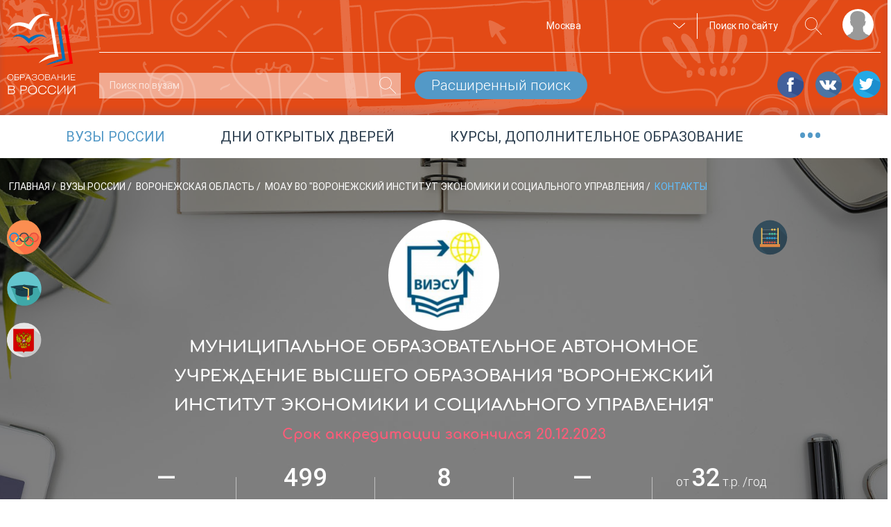

--- FILE ---
content_type: text/html; charset=utf-8
request_url: https://www.google.com/recaptcha/api2/anchor?ar=1&k=6LdrJiQUAAAAAHebOcsecXLmJPwHwLUDXlcaZvp4&co=aHR0cHM6Ly9ydXNzaWFlZHUucnU6NDQz&hl=ru&type=image&v=N67nZn4AqZkNcbeMu4prBgzg&theme=light&size=normal&anchor-ms=20000&execute-ms=30000&cb=2s33rekkdq9b
body_size: 49447
content:
<!DOCTYPE HTML><html dir="ltr" lang="ru"><head><meta http-equiv="Content-Type" content="text/html; charset=UTF-8">
<meta http-equiv="X-UA-Compatible" content="IE=edge">
<title>reCAPTCHA</title>
<style type="text/css">
/* cyrillic-ext */
@font-face {
  font-family: 'Roboto';
  font-style: normal;
  font-weight: 400;
  font-stretch: 100%;
  src: url(//fonts.gstatic.com/s/roboto/v48/KFO7CnqEu92Fr1ME7kSn66aGLdTylUAMa3GUBHMdazTgWw.woff2) format('woff2');
  unicode-range: U+0460-052F, U+1C80-1C8A, U+20B4, U+2DE0-2DFF, U+A640-A69F, U+FE2E-FE2F;
}
/* cyrillic */
@font-face {
  font-family: 'Roboto';
  font-style: normal;
  font-weight: 400;
  font-stretch: 100%;
  src: url(//fonts.gstatic.com/s/roboto/v48/KFO7CnqEu92Fr1ME7kSn66aGLdTylUAMa3iUBHMdazTgWw.woff2) format('woff2');
  unicode-range: U+0301, U+0400-045F, U+0490-0491, U+04B0-04B1, U+2116;
}
/* greek-ext */
@font-face {
  font-family: 'Roboto';
  font-style: normal;
  font-weight: 400;
  font-stretch: 100%;
  src: url(//fonts.gstatic.com/s/roboto/v48/KFO7CnqEu92Fr1ME7kSn66aGLdTylUAMa3CUBHMdazTgWw.woff2) format('woff2');
  unicode-range: U+1F00-1FFF;
}
/* greek */
@font-face {
  font-family: 'Roboto';
  font-style: normal;
  font-weight: 400;
  font-stretch: 100%;
  src: url(//fonts.gstatic.com/s/roboto/v48/KFO7CnqEu92Fr1ME7kSn66aGLdTylUAMa3-UBHMdazTgWw.woff2) format('woff2');
  unicode-range: U+0370-0377, U+037A-037F, U+0384-038A, U+038C, U+038E-03A1, U+03A3-03FF;
}
/* math */
@font-face {
  font-family: 'Roboto';
  font-style: normal;
  font-weight: 400;
  font-stretch: 100%;
  src: url(//fonts.gstatic.com/s/roboto/v48/KFO7CnqEu92Fr1ME7kSn66aGLdTylUAMawCUBHMdazTgWw.woff2) format('woff2');
  unicode-range: U+0302-0303, U+0305, U+0307-0308, U+0310, U+0312, U+0315, U+031A, U+0326-0327, U+032C, U+032F-0330, U+0332-0333, U+0338, U+033A, U+0346, U+034D, U+0391-03A1, U+03A3-03A9, U+03B1-03C9, U+03D1, U+03D5-03D6, U+03F0-03F1, U+03F4-03F5, U+2016-2017, U+2034-2038, U+203C, U+2040, U+2043, U+2047, U+2050, U+2057, U+205F, U+2070-2071, U+2074-208E, U+2090-209C, U+20D0-20DC, U+20E1, U+20E5-20EF, U+2100-2112, U+2114-2115, U+2117-2121, U+2123-214F, U+2190, U+2192, U+2194-21AE, U+21B0-21E5, U+21F1-21F2, U+21F4-2211, U+2213-2214, U+2216-22FF, U+2308-230B, U+2310, U+2319, U+231C-2321, U+2336-237A, U+237C, U+2395, U+239B-23B7, U+23D0, U+23DC-23E1, U+2474-2475, U+25AF, U+25B3, U+25B7, U+25BD, U+25C1, U+25CA, U+25CC, U+25FB, U+266D-266F, U+27C0-27FF, U+2900-2AFF, U+2B0E-2B11, U+2B30-2B4C, U+2BFE, U+3030, U+FF5B, U+FF5D, U+1D400-1D7FF, U+1EE00-1EEFF;
}
/* symbols */
@font-face {
  font-family: 'Roboto';
  font-style: normal;
  font-weight: 400;
  font-stretch: 100%;
  src: url(//fonts.gstatic.com/s/roboto/v48/KFO7CnqEu92Fr1ME7kSn66aGLdTylUAMaxKUBHMdazTgWw.woff2) format('woff2');
  unicode-range: U+0001-000C, U+000E-001F, U+007F-009F, U+20DD-20E0, U+20E2-20E4, U+2150-218F, U+2190, U+2192, U+2194-2199, U+21AF, U+21E6-21F0, U+21F3, U+2218-2219, U+2299, U+22C4-22C6, U+2300-243F, U+2440-244A, U+2460-24FF, U+25A0-27BF, U+2800-28FF, U+2921-2922, U+2981, U+29BF, U+29EB, U+2B00-2BFF, U+4DC0-4DFF, U+FFF9-FFFB, U+10140-1018E, U+10190-1019C, U+101A0, U+101D0-101FD, U+102E0-102FB, U+10E60-10E7E, U+1D2C0-1D2D3, U+1D2E0-1D37F, U+1F000-1F0FF, U+1F100-1F1AD, U+1F1E6-1F1FF, U+1F30D-1F30F, U+1F315, U+1F31C, U+1F31E, U+1F320-1F32C, U+1F336, U+1F378, U+1F37D, U+1F382, U+1F393-1F39F, U+1F3A7-1F3A8, U+1F3AC-1F3AF, U+1F3C2, U+1F3C4-1F3C6, U+1F3CA-1F3CE, U+1F3D4-1F3E0, U+1F3ED, U+1F3F1-1F3F3, U+1F3F5-1F3F7, U+1F408, U+1F415, U+1F41F, U+1F426, U+1F43F, U+1F441-1F442, U+1F444, U+1F446-1F449, U+1F44C-1F44E, U+1F453, U+1F46A, U+1F47D, U+1F4A3, U+1F4B0, U+1F4B3, U+1F4B9, U+1F4BB, U+1F4BF, U+1F4C8-1F4CB, U+1F4D6, U+1F4DA, U+1F4DF, U+1F4E3-1F4E6, U+1F4EA-1F4ED, U+1F4F7, U+1F4F9-1F4FB, U+1F4FD-1F4FE, U+1F503, U+1F507-1F50B, U+1F50D, U+1F512-1F513, U+1F53E-1F54A, U+1F54F-1F5FA, U+1F610, U+1F650-1F67F, U+1F687, U+1F68D, U+1F691, U+1F694, U+1F698, U+1F6AD, U+1F6B2, U+1F6B9-1F6BA, U+1F6BC, U+1F6C6-1F6CF, U+1F6D3-1F6D7, U+1F6E0-1F6EA, U+1F6F0-1F6F3, U+1F6F7-1F6FC, U+1F700-1F7FF, U+1F800-1F80B, U+1F810-1F847, U+1F850-1F859, U+1F860-1F887, U+1F890-1F8AD, U+1F8B0-1F8BB, U+1F8C0-1F8C1, U+1F900-1F90B, U+1F93B, U+1F946, U+1F984, U+1F996, U+1F9E9, U+1FA00-1FA6F, U+1FA70-1FA7C, U+1FA80-1FA89, U+1FA8F-1FAC6, U+1FACE-1FADC, U+1FADF-1FAE9, U+1FAF0-1FAF8, U+1FB00-1FBFF;
}
/* vietnamese */
@font-face {
  font-family: 'Roboto';
  font-style: normal;
  font-weight: 400;
  font-stretch: 100%;
  src: url(//fonts.gstatic.com/s/roboto/v48/KFO7CnqEu92Fr1ME7kSn66aGLdTylUAMa3OUBHMdazTgWw.woff2) format('woff2');
  unicode-range: U+0102-0103, U+0110-0111, U+0128-0129, U+0168-0169, U+01A0-01A1, U+01AF-01B0, U+0300-0301, U+0303-0304, U+0308-0309, U+0323, U+0329, U+1EA0-1EF9, U+20AB;
}
/* latin-ext */
@font-face {
  font-family: 'Roboto';
  font-style: normal;
  font-weight: 400;
  font-stretch: 100%;
  src: url(//fonts.gstatic.com/s/roboto/v48/KFO7CnqEu92Fr1ME7kSn66aGLdTylUAMa3KUBHMdazTgWw.woff2) format('woff2');
  unicode-range: U+0100-02BA, U+02BD-02C5, U+02C7-02CC, U+02CE-02D7, U+02DD-02FF, U+0304, U+0308, U+0329, U+1D00-1DBF, U+1E00-1E9F, U+1EF2-1EFF, U+2020, U+20A0-20AB, U+20AD-20C0, U+2113, U+2C60-2C7F, U+A720-A7FF;
}
/* latin */
@font-face {
  font-family: 'Roboto';
  font-style: normal;
  font-weight: 400;
  font-stretch: 100%;
  src: url(//fonts.gstatic.com/s/roboto/v48/KFO7CnqEu92Fr1ME7kSn66aGLdTylUAMa3yUBHMdazQ.woff2) format('woff2');
  unicode-range: U+0000-00FF, U+0131, U+0152-0153, U+02BB-02BC, U+02C6, U+02DA, U+02DC, U+0304, U+0308, U+0329, U+2000-206F, U+20AC, U+2122, U+2191, U+2193, U+2212, U+2215, U+FEFF, U+FFFD;
}
/* cyrillic-ext */
@font-face {
  font-family: 'Roboto';
  font-style: normal;
  font-weight: 500;
  font-stretch: 100%;
  src: url(//fonts.gstatic.com/s/roboto/v48/KFO7CnqEu92Fr1ME7kSn66aGLdTylUAMa3GUBHMdazTgWw.woff2) format('woff2');
  unicode-range: U+0460-052F, U+1C80-1C8A, U+20B4, U+2DE0-2DFF, U+A640-A69F, U+FE2E-FE2F;
}
/* cyrillic */
@font-face {
  font-family: 'Roboto';
  font-style: normal;
  font-weight: 500;
  font-stretch: 100%;
  src: url(//fonts.gstatic.com/s/roboto/v48/KFO7CnqEu92Fr1ME7kSn66aGLdTylUAMa3iUBHMdazTgWw.woff2) format('woff2');
  unicode-range: U+0301, U+0400-045F, U+0490-0491, U+04B0-04B1, U+2116;
}
/* greek-ext */
@font-face {
  font-family: 'Roboto';
  font-style: normal;
  font-weight: 500;
  font-stretch: 100%;
  src: url(//fonts.gstatic.com/s/roboto/v48/KFO7CnqEu92Fr1ME7kSn66aGLdTylUAMa3CUBHMdazTgWw.woff2) format('woff2');
  unicode-range: U+1F00-1FFF;
}
/* greek */
@font-face {
  font-family: 'Roboto';
  font-style: normal;
  font-weight: 500;
  font-stretch: 100%;
  src: url(//fonts.gstatic.com/s/roboto/v48/KFO7CnqEu92Fr1ME7kSn66aGLdTylUAMa3-UBHMdazTgWw.woff2) format('woff2');
  unicode-range: U+0370-0377, U+037A-037F, U+0384-038A, U+038C, U+038E-03A1, U+03A3-03FF;
}
/* math */
@font-face {
  font-family: 'Roboto';
  font-style: normal;
  font-weight: 500;
  font-stretch: 100%;
  src: url(//fonts.gstatic.com/s/roboto/v48/KFO7CnqEu92Fr1ME7kSn66aGLdTylUAMawCUBHMdazTgWw.woff2) format('woff2');
  unicode-range: U+0302-0303, U+0305, U+0307-0308, U+0310, U+0312, U+0315, U+031A, U+0326-0327, U+032C, U+032F-0330, U+0332-0333, U+0338, U+033A, U+0346, U+034D, U+0391-03A1, U+03A3-03A9, U+03B1-03C9, U+03D1, U+03D5-03D6, U+03F0-03F1, U+03F4-03F5, U+2016-2017, U+2034-2038, U+203C, U+2040, U+2043, U+2047, U+2050, U+2057, U+205F, U+2070-2071, U+2074-208E, U+2090-209C, U+20D0-20DC, U+20E1, U+20E5-20EF, U+2100-2112, U+2114-2115, U+2117-2121, U+2123-214F, U+2190, U+2192, U+2194-21AE, U+21B0-21E5, U+21F1-21F2, U+21F4-2211, U+2213-2214, U+2216-22FF, U+2308-230B, U+2310, U+2319, U+231C-2321, U+2336-237A, U+237C, U+2395, U+239B-23B7, U+23D0, U+23DC-23E1, U+2474-2475, U+25AF, U+25B3, U+25B7, U+25BD, U+25C1, U+25CA, U+25CC, U+25FB, U+266D-266F, U+27C0-27FF, U+2900-2AFF, U+2B0E-2B11, U+2B30-2B4C, U+2BFE, U+3030, U+FF5B, U+FF5D, U+1D400-1D7FF, U+1EE00-1EEFF;
}
/* symbols */
@font-face {
  font-family: 'Roboto';
  font-style: normal;
  font-weight: 500;
  font-stretch: 100%;
  src: url(//fonts.gstatic.com/s/roboto/v48/KFO7CnqEu92Fr1ME7kSn66aGLdTylUAMaxKUBHMdazTgWw.woff2) format('woff2');
  unicode-range: U+0001-000C, U+000E-001F, U+007F-009F, U+20DD-20E0, U+20E2-20E4, U+2150-218F, U+2190, U+2192, U+2194-2199, U+21AF, U+21E6-21F0, U+21F3, U+2218-2219, U+2299, U+22C4-22C6, U+2300-243F, U+2440-244A, U+2460-24FF, U+25A0-27BF, U+2800-28FF, U+2921-2922, U+2981, U+29BF, U+29EB, U+2B00-2BFF, U+4DC0-4DFF, U+FFF9-FFFB, U+10140-1018E, U+10190-1019C, U+101A0, U+101D0-101FD, U+102E0-102FB, U+10E60-10E7E, U+1D2C0-1D2D3, U+1D2E0-1D37F, U+1F000-1F0FF, U+1F100-1F1AD, U+1F1E6-1F1FF, U+1F30D-1F30F, U+1F315, U+1F31C, U+1F31E, U+1F320-1F32C, U+1F336, U+1F378, U+1F37D, U+1F382, U+1F393-1F39F, U+1F3A7-1F3A8, U+1F3AC-1F3AF, U+1F3C2, U+1F3C4-1F3C6, U+1F3CA-1F3CE, U+1F3D4-1F3E0, U+1F3ED, U+1F3F1-1F3F3, U+1F3F5-1F3F7, U+1F408, U+1F415, U+1F41F, U+1F426, U+1F43F, U+1F441-1F442, U+1F444, U+1F446-1F449, U+1F44C-1F44E, U+1F453, U+1F46A, U+1F47D, U+1F4A3, U+1F4B0, U+1F4B3, U+1F4B9, U+1F4BB, U+1F4BF, U+1F4C8-1F4CB, U+1F4D6, U+1F4DA, U+1F4DF, U+1F4E3-1F4E6, U+1F4EA-1F4ED, U+1F4F7, U+1F4F9-1F4FB, U+1F4FD-1F4FE, U+1F503, U+1F507-1F50B, U+1F50D, U+1F512-1F513, U+1F53E-1F54A, U+1F54F-1F5FA, U+1F610, U+1F650-1F67F, U+1F687, U+1F68D, U+1F691, U+1F694, U+1F698, U+1F6AD, U+1F6B2, U+1F6B9-1F6BA, U+1F6BC, U+1F6C6-1F6CF, U+1F6D3-1F6D7, U+1F6E0-1F6EA, U+1F6F0-1F6F3, U+1F6F7-1F6FC, U+1F700-1F7FF, U+1F800-1F80B, U+1F810-1F847, U+1F850-1F859, U+1F860-1F887, U+1F890-1F8AD, U+1F8B0-1F8BB, U+1F8C0-1F8C1, U+1F900-1F90B, U+1F93B, U+1F946, U+1F984, U+1F996, U+1F9E9, U+1FA00-1FA6F, U+1FA70-1FA7C, U+1FA80-1FA89, U+1FA8F-1FAC6, U+1FACE-1FADC, U+1FADF-1FAE9, U+1FAF0-1FAF8, U+1FB00-1FBFF;
}
/* vietnamese */
@font-face {
  font-family: 'Roboto';
  font-style: normal;
  font-weight: 500;
  font-stretch: 100%;
  src: url(//fonts.gstatic.com/s/roboto/v48/KFO7CnqEu92Fr1ME7kSn66aGLdTylUAMa3OUBHMdazTgWw.woff2) format('woff2');
  unicode-range: U+0102-0103, U+0110-0111, U+0128-0129, U+0168-0169, U+01A0-01A1, U+01AF-01B0, U+0300-0301, U+0303-0304, U+0308-0309, U+0323, U+0329, U+1EA0-1EF9, U+20AB;
}
/* latin-ext */
@font-face {
  font-family: 'Roboto';
  font-style: normal;
  font-weight: 500;
  font-stretch: 100%;
  src: url(//fonts.gstatic.com/s/roboto/v48/KFO7CnqEu92Fr1ME7kSn66aGLdTylUAMa3KUBHMdazTgWw.woff2) format('woff2');
  unicode-range: U+0100-02BA, U+02BD-02C5, U+02C7-02CC, U+02CE-02D7, U+02DD-02FF, U+0304, U+0308, U+0329, U+1D00-1DBF, U+1E00-1E9F, U+1EF2-1EFF, U+2020, U+20A0-20AB, U+20AD-20C0, U+2113, U+2C60-2C7F, U+A720-A7FF;
}
/* latin */
@font-face {
  font-family: 'Roboto';
  font-style: normal;
  font-weight: 500;
  font-stretch: 100%;
  src: url(//fonts.gstatic.com/s/roboto/v48/KFO7CnqEu92Fr1ME7kSn66aGLdTylUAMa3yUBHMdazQ.woff2) format('woff2');
  unicode-range: U+0000-00FF, U+0131, U+0152-0153, U+02BB-02BC, U+02C6, U+02DA, U+02DC, U+0304, U+0308, U+0329, U+2000-206F, U+20AC, U+2122, U+2191, U+2193, U+2212, U+2215, U+FEFF, U+FFFD;
}
/* cyrillic-ext */
@font-face {
  font-family: 'Roboto';
  font-style: normal;
  font-weight: 900;
  font-stretch: 100%;
  src: url(//fonts.gstatic.com/s/roboto/v48/KFO7CnqEu92Fr1ME7kSn66aGLdTylUAMa3GUBHMdazTgWw.woff2) format('woff2');
  unicode-range: U+0460-052F, U+1C80-1C8A, U+20B4, U+2DE0-2DFF, U+A640-A69F, U+FE2E-FE2F;
}
/* cyrillic */
@font-face {
  font-family: 'Roboto';
  font-style: normal;
  font-weight: 900;
  font-stretch: 100%;
  src: url(//fonts.gstatic.com/s/roboto/v48/KFO7CnqEu92Fr1ME7kSn66aGLdTylUAMa3iUBHMdazTgWw.woff2) format('woff2');
  unicode-range: U+0301, U+0400-045F, U+0490-0491, U+04B0-04B1, U+2116;
}
/* greek-ext */
@font-face {
  font-family: 'Roboto';
  font-style: normal;
  font-weight: 900;
  font-stretch: 100%;
  src: url(//fonts.gstatic.com/s/roboto/v48/KFO7CnqEu92Fr1ME7kSn66aGLdTylUAMa3CUBHMdazTgWw.woff2) format('woff2');
  unicode-range: U+1F00-1FFF;
}
/* greek */
@font-face {
  font-family: 'Roboto';
  font-style: normal;
  font-weight: 900;
  font-stretch: 100%;
  src: url(//fonts.gstatic.com/s/roboto/v48/KFO7CnqEu92Fr1ME7kSn66aGLdTylUAMa3-UBHMdazTgWw.woff2) format('woff2');
  unicode-range: U+0370-0377, U+037A-037F, U+0384-038A, U+038C, U+038E-03A1, U+03A3-03FF;
}
/* math */
@font-face {
  font-family: 'Roboto';
  font-style: normal;
  font-weight: 900;
  font-stretch: 100%;
  src: url(//fonts.gstatic.com/s/roboto/v48/KFO7CnqEu92Fr1ME7kSn66aGLdTylUAMawCUBHMdazTgWw.woff2) format('woff2');
  unicode-range: U+0302-0303, U+0305, U+0307-0308, U+0310, U+0312, U+0315, U+031A, U+0326-0327, U+032C, U+032F-0330, U+0332-0333, U+0338, U+033A, U+0346, U+034D, U+0391-03A1, U+03A3-03A9, U+03B1-03C9, U+03D1, U+03D5-03D6, U+03F0-03F1, U+03F4-03F5, U+2016-2017, U+2034-2038, U+203C, U+2040, U+2043, U+2047, U+2050, U+2057, U+205F, U+2070-2071, U+2074-208E, U+2090-209C, U+20D0-20DC, U+20E1, U+20E5-20EF, U+2100-2112, U+2114-2115, U+2117-2121, U+2123-214F, U+2190, U+2192, U+2194-21AE, U+21B0-21E5, U+21F1-21F2, U+21F4-2211, U+2213-2214, U+2216-22FF, U+2308-230B, U+2310, U+2319, U+231C-2321, U+2336-237A, U+237C, U+2395, U+239B-23B7, U+23D0, U+23DC-23E1, U+2474-2475, U+25AF, U+25B3, U+25B7, U+25BD, U+25C1, U+25CA, U+25CC, U+25FB, U+266D-266F, U+27C0-27FF, U+2900-2AFF, U+2B0E-2B11, U+2B30-2B4C, U+2BFE, U+3030, U+FF5B, U+FF5D, U+1D400-1D7FF, U+1EE00-1EEFF;
}
/* symbols */
@font-face {
  font-family: 'Roboto';
  font-style: normal;
  font-weight: 900;
  font-stretch: 100%;
  src: url(//fonts.gstatic.com/s/roboto/v48/KFO7CnqEu92Fr1ME7kSn66aGLdTylUAMaxKUBHMdazTgWw.woff2) format('woff2');
  unicode-range: U+0001-000C, U+000E-001F, U+007F-009F, U+20DD-20E0, U+20E2-20E4, U+2150-218F, U+2190, U+2192, U+2194-2199, U+21AF, U+21E6-21F0, U+21F3, U+2218-2219, U+2299, U+22C4-22C6, U+2300-243F, U+2440-244A, U+2460-24FF, U+25A0-27BF, U+2800-28FF, U+2921-2922, U+2981, U+29BF, U+29EB, U+2B00-2BFF, U+4DC0-4DFF, U+FFF9-FFFB, U+10140-1018E, U+10190-1019C, U+101A0, U+101D0-101FD, U+102E0-102FB, U+10E60-10E7E, U+1D2C0-1D2D3, U+1D2E0-1D37F, U+1F000-1F0FF, U+1F100-1F1AD, U+1F1E6-1F1FF, U+1F30D-1F30F, U+1F315, U+1F31C, U+1F31E, U+1F320-1F32C, U+1F336, U+1F378, U+1F37D, U+1F382, U+1F393-1F39F, U+1F3A7-1F3A8, U+1F3AC-1F3AF, U+1F3C2, U+1F3C4-1F3C6, U+1F3CA-1F3CE, U+1F3D4-1F3E0, U+1F3ED, U+1F3F1-1F3F3, U+1F3F5-1F3F7, U+1F408, U+1F415, U+1F41F, U+1F426, U+1F43F, U+1F441-1F442, U+1F444, U+1F446-1F449, U+1F44C-1F44E, U+1F453, U+1F46A, U+1F47D, U+1F4A3, U+1F4B0, U+1F4B3, U+1F4B9, U+1F4BB, U+1F4BF, U+1F4C8-1F4CB, U+1F4D6, U+1F4DA, U+1F4DF, U+1F4E3-1F4E6, U+1F4EA-1F4ED, U+1F4F7, U+1F4F9-1F4FB, U+1F4FD-1F4FE, U+1F503, U+1F507-1F50B, U+1F50D, U+1F512-1F513, U+1F53E-1F54A, U+1F54F-1F5FA, U+1F610, U+1F650-1F67F, U+1F687, U+1F68D, U+1F691, U+1F694, U+1F698, U+1F6AD, U+1F6B2, U+1F6B9-1F6BA, U+1F6BC, U+1F6C6-1F6CF, U+1F6D3-1F6D7, U+1F6E0-1F6EA, U+1F6F0-1F6F3, U+1F6F7-1F6FC, U+1F700-1F7FF, U+1F800-1F80B, U+1F810-1F847, U+1F850-1F859, U+1F860-1F887, U+1F890-1F8AD, U+1F8B0-1F8BB, U+1F8C0-1F8C1, U+1F900-1F90B, U+1F93B, U+1F946, U+1F984, U+1F996, U+1F9E9, U+1FA00-1FA6F, U+1FA70-1FA7C, U+1FA80-1FA89, U+1FA8F-1FAC6, U+1FACE-1FADC, U+1FADF-1FAE9, U+1FAF0-1FAF8, U+1FB00-1FBFF;
}
/* vietnamese */
@font-face {
  font-family: 'Roboto';
  font-style: normal;
  font-weight: 900;
  font-stretch: 100%;
  src: url(//fonts.gstatic.com/s/roboto/v48/KFO7CnqEu92Fr1ME7kSn66aGLdTylUAMa3OUBHMdazTgWw.woff2) format('woff2');
  unicode-range: U+0102-0103, U+0110-0111, U+0128-0129, U+0168-0169, U+01A0-01A1, U+01AF-01B0, U+0300-0301, U+0303-0304, U+0308-0309, U+0323, U+0329, U+1EA0-1EF9, U+20AB;
}
/* latin-ext */
@font-face {
  font-family: 'Roboto';
  font-style: normal;
  font-weight: 900;
  font-stretch: 100%;
  src: url(//fonts.gstatic.com/s/roboto/v48/KFO7CnqEu92Fr1ME7kSn66aGLdTylUAMa3KUBHMdazTgWw.woff2) format('woff2');
  unicode-range: U+0100-02BA, U+02BD-02C5, U+02C7-02CC, U+02CE-02D7, U+02DD-02FF, U+0304, U+0308, U+0329, U+1D00-1DBF, U+1E00-1E9F, U+1EF2-1EFF, U+2020, U+20A0-20AB, U+20AD-20C0, U+2113, U+2C60-2C7F, U+A720-A7FF;
}
/* latin */
@font-face {
  font-family: 'Roboto';
  font-style: normal;
  font-weight: 900;
  font-stretch: 100%;
  src: url(//fonts.gstatic.com/s/roboto/v48/KFO7CnqEu92Fr1ME7kSn66aGLdTylUAMa3yUBHMdazQ.woff2) format('woff2');
  unicode-range: U+0000-00FF, U+0131, U+0152-0153, U+02BB-02BC, U+02C6, U+02DA, U+02DC, U+0304, U+0308, U+0329, U+2000-206F, U+20AC, U+2122, U+2191, U+2193, U+2212, U+2215, U+FEFF, U+FFFD;
}

</style>
<link rel="stylesheet" type="text/css" href="https://www.gstatic.com/recaptcha/releases/N67nZn4AqZkNcbeMu4prBgzg/styles__ltr.css">
<script nonce="keIi2Ydpr8Y_unRobNfp9w" type="text/javascript">window['__recaptcha_api'] = 'https://www.google.com/recaptcha/api2/';</script>
<script type="text/javascript" src="https://www.gstatic.com/recaptcha/releases/N67nZn4AqZkNcbeMu4prBgzg/recaptcha__ru.js" nonce="keIi2Ydpr8Y_unRobNfp9w">
      
    </script></head>
<body><div id="rc-anchor-alert" class="rc-anchor-alert"></div>
<input type="hidden" id="recaptcha-token" value="[base64]">
<script type="text/javascript" nonce="keIi2Ydpr8Y_unRobNfp9w">
      recaptcha.anchor.Main.init("[\x22ainput\x22,[\x22bgdata\x22,\x22\x22,\[base64]/[base64]/[base64]/[base64]/[base64]/[base64]/KGcoTywyNTMsTy5PKSxVRyhPLEMpKTpnKE8sMjUzLEMpLE8pKSxsKSksTykpfSxieT1mdW5jdGlvbihDLE8sdSxsKXtmb3IobD0odT1SKEMpLDApO08+MDtPLS0pbD1sPDw4fFooQyk7ZyhDLHUsbCl9LFVHPWZ1bmN0aW9uKEMsTyl7Qy5pLmxlbmd0aD4xMDQ/[base64]/[base64]/[base64]/[base64]/[base64]/[base64]/[base64]\\u003d\x22,\[base64]\\u003d\\u003d\x22,\[base64]/Duz3DmhzClcK6w7kdecK1acOFKcK1M8O9wpXCksKbw6NUw4h1w7p2Tm3DvFbDhsKHX8OMw5kEw4rDnU7Dg8O1AnE5H8OgK8K8HkbCsMOPPSofOsOdwrROHGvDqElHwo8ga8K+GWQ3w4/DnGvDlsO1wqJSD8OZwonCqGkCw7NCTsOxOibCgFXDqWUVZQ3CtMOAw7PDnT4ca146IcKHwrA7wqtMw5/DuHU7FjvCkhHDksKqWyLCt8Orwpp6w7MlwqMewqJodcKKT0Z2acOHwoDCmy45w4vDhcK5wppEWMKbA8Ojw6xLwobCpCDCssKJw7fCqsKawrRRw7TDhcKaRTJNw7TCq8K1w5UXe8O5YQI3w68sSUDDpcOuw6t3d8OPUQ15wqPChllJYEhQLcOXwp/DhXNFw4YFVcOtBcORwrjDk2bCpgbChsOEfsODShLCk8Kcw6zCgWMnwoZ2w4E0KcKNwrEVfDLCk2NmcRdnf8KgwpHCg39PeHEowo/CgcKlVcOxwqrDiCPDsmzCgcObwqkqb218w4cOFcKFG8O3w77DjXIfXsKXwrdiUcODwoXDizbDjlnCrUkhWcOYw4MRwrlywqJaWnLCjMOLfFE+MMK1eUUNwoomO1HCpcKEwrM6Q8Olwqgcwq/[base64]/[base64]/DpQPDplzDoz9kUyEywovDiAfCkcOJw4XCm8OGwq5vL8OUwq9GPCtSwp9Pw7Zow6LDoXoYwqDChBcAN8OBwrzCh8K1SmLCp8OSIMOgMsK6Di8NTkbCgcKUfMKpwoJ4w4vCsUcXwpI5w7LDjMKofVV+XC8owpbDmz7Ck3/CmkTDhMO1M8KCwrLDiCrDusOHbTrDrDArw6U4QcKNwp3DvMO+J8OEwr/ClsKSKUDCqjfCuijCvFjDgCF2w5sqf8OSfsKhw6J5d8KdwqLCp8KfwqgPOVnDjsOWLnpxH8KGTsOLbgnCv3PCoMOdw7gtJkDChgo/wqUZUcObQHdBwo3DvsOmAcKRwpbCr1hHF8KgdmYbK8Oufj3DpsKvX0LDosK9wp0SQ8Kzw5bDl8OPbmcDaxLDhlcQdMK4fQrCocOZwpHCo8OiMcKsw6FDYMKPYMKVc20JGzHDoT53w5UawqrDocOjI8O0QcO9BnReaRvCmjk6wqvCul/DjhF1ZXVkw7tTYMKRw7dDQwTCg8O1ZMK9FcKeKsKzG1FYTijDl2jDocOtUMKqTcOEwq/CmRzCtcKWeBo9JnPCrMKQVyMKHUQnE8K9w5/Dt0vDtg3DsSYEwr88wpfDqyvCsRpdVMO0w67CrW3DhMK4axvCkQFJwrHDjMOzwrB9w78YUMO5wpXDvsKsJEZ9SSPCo3kzwo4TwrAFB8K1w6/DhMOYwrkgw5UrVRglFBvDi8KZfgfDjcOkAsK5cQfDnMKzw5TDm8KOBsOEwr4FQyIQwq3DusOoX1HCrcOYw4rCksKjwpQHbMORYllzB1F6EcOGb8KXdsOfSzjCtzLDg8Osw7pfdifDicODw6jDuTx/DcODwrpyw6dKw7AHwo/CkH4tUDjDkhbDtsOGQcOMwqZ1wovDvsOzwpLDjsOYHXxsGFzDh0cGwqXDqzN5AsOxHcKzw4HDncO6wrXDt8KywqNzUcK2wr/Cm8KwUMKnw6QsacK9w6rCicOWScKJPhPCkQHDosKxw45cWFszPcKyw57CucOdwpBAw7pdw6kMw6tZwokrwpxnCsKWUEMzw6/[base64]/CuAnCtMKZMcOWe8KhwrvDnHvDvyB6wr7CosOyw6IHwopMw7nCgMOCRjjDrnNDERvCvB3CkC7CnhdwDDfCmsK+MDxWwoTCo0PDjMOsKcKaOlJdZsOvS8Kww5XClkzCp8K1PsOKw5fCgcKlw4JACXjCoMKFw655w7/Dq8OhE8KbT8KcwrvDhcOSwrgSXMOCSsK3dMOOwo0yw5FYRG5GdzzCocKYJB/Di8Ojw5ROw4/DisOeWErDnntLwo/CpgI0Gl4hB8KBQsK3aEFhwr7DilRDw5DCgAZlCsK4RTDDpMOSwqM3woF4wrclw4HCicKvwpvDiXbCqFBTw7leXMOlZk7DhcOPGsOALSTDrikdw63CkUzCm8OXw6bCoBlnOwbCo8KIw4BxI8OSwrMcwo/DiDDCgQ9Sw6FGw4gAwqbCvwo4w5dTM8KsQSl8eB3Dm8OdXAvCh8OVwp5tw5Zqw5nCuMKjw4tqccKIwr0OdWrDrMKQw6Buwps/[base64]/DrsKvw7fCosKnR2PDuzXDvsKCw43DhUpJVcKEwpJQw7zDsizDtMKDwrwawq1sTGTDoQsUUCLDgsO1YsOSIcKmwo/DhRsuI8OIwoUYw6zConwbJsO8w6EGwrLCgMK3w4t6w5pEMVUSwpkMClHCqMKhwoNJw7LDpx4+wpdHTD4UQVfCv2J8wrrDv8KIScKIPsK5XQTCocKzw4TDrsK4w7J/wqVLIwTChCbDgTlgwpbDs0caNELDn3ZPei04w6nDqcKRw6Qqw5bCl8OJV8OtOsK2fcOUN04LwqHDjzbDhwnDnF/[base64]/DmjcSETY6w5DDlcOFDHwEw5VELQQMHQDClC4swpbCtsOkT2oBaVUIw67CrQbCvCbCrsK/wo7Dpip1woZ1w5wHcsO0w5rDoCBsw6QWWztsw6t1HMOlekzCui4qwqsEw7/[base64]/[base64]/bcKDwqs3HcOFRcK4w6VxwqA3TsK3w6UlwobCmnoiAVgZw7vCkS3DpMKmHU3CuMOqwpEpwpbCtS/Dqxgxw6AiKMK3wrwFwr05Bm/[base64]/DlMK7fh9Nw6dIw79qMjXDp8OHU1HDjx9UwpxQw55FU8OoYn8Lw4fDsMOvacKuwpB7wolXNTBeTyzDjwB0WsOmeBXDn8OIZcODDn09FsOoE8Ovw6zDgBTDu8Okwqcqw41dB0dRw53CqQYvS8OzwpE8wqTCo8KxI24dw6LDnDw+wrHDlj5WEGjCu1/DvMOxRGd9w6zDoMOSw5EowrDDmUvCqkfChXbDnnwJLVHCucKlw79KDMK6KQESw50/w7I8woDDhQgWPsOkw5LChsKewq3DusK2PMKcK8OcPMO7bcK5A8KGw4rCq8OWZMKWanNAwr3Ck8KXQsKDRsOlRhHDsjfDr8O9wpjDpcKxJwp5w5zDs8O5woFUw5LDl8K7wprClMKfDEDCk0DCgGbCpG/Ck8KgbmXDuFstZsO2w7wKLcO/TMOSw4U8w7PClm3Dqgtkw6HCjcOywpZUXMK0ZDJadcKRRHbCkGHDiMKHN3wYbsKubgEswptrWWnDpHEREXHCu8OXwp0ESz7DuVfChUTDoyg/w6JKw5XDmcKPw5jDqcKRw6PDk2LCrcKNUkbChMOwA8K7w5QWDcOUNcOqw6F1wrE+a0bClwHDmmh6XsKBHTvCnSjDtComXzstw5APw5EXwoZKw6PCv0nCksK+wrkWOMKNfkTDlz4hwpnDosOiQGttZ8ORI8OmZzPDkcKpSXF3w4cKYMKKYMKrNFx/HMOPw7DDoXhawp4hwoHCrHfCuBbChTUHZHfDucKSwrHCr8K1Ym7CtsOMZC8ZHVglw7XCh8KKW8K2KRzClcOrNhpGWQYEw6YLesKVwp/ChMO4wrxnQsONYG0YwpzCjiRYR8KIwqzCgXI1TjY+w5jDucOeNsOHw5/ClSZ9E8K0VHLDlg/CilsEw7J2HsO2WsKow6DCvjfCnUQXCMKowpdpc8Ofw47DkcK6wptKDE4mwojCi8Oobgl3UGPCvhobdsOdcMKEemV4w4zDhijDn8KIcsOHWsKUf8O9SMKSbcOHw6dKwrRLORzDgi8GMkHDonXDpQEjwqQcK3NBdSc8HinCrMK/QcOANMKiw5LDuX3DuwbDtMKAwq3Cg3Ebw4LDnMK4w5E6AsOdcMOlwo/DoynChC/ChyoyfMO2ZX/Ct013I8KKwqoswqtSOsKvOx1jw5LDhh0xeTQTw4bDg8KSJDTDlcOswobDksOhw4ocHwZawpPCvsKnw75eL8ORw6PDp8KFMsKYw7PCosKdwrLCsUkoO8K9wp9sw4FeJ8O6wrbCl8KVKCvCksORXgHDkMK3JB7DgcK6wqfCjn7DuQHCosO/w54Yw4fCmsKpDHfDlSfCgk3DjMOow73DjBnDtHU+w6EiOsOlXsOjwrrDgjXDvTzDqDjDlApqB10twrQZwovCuyoxR8OhEsOXw5BvdjUKwpU2dn/DpR7Dt8OWw4LDrcKMwrMswqFYw48VXsO4wqsPwoDDtMKCw4YJw4TDpsKCHMOJLMOTW8K0aRJ6w6tEw5lXJcKCwoMsBljDmcKBGMONOgjCp8K/w4/Dph/DrsKuwqNNw4kjwqInw4nDox07OsKCK3xjHMKUw7h6WzohwpzDgTPCrDxpw57DuUjDlXzCiUlRw7Q0w7/Dn2cFdXvClH7DgsK8w49ywqBtWcKNwpfDgjnDksKOwqNzw5TCkMOWw5TCpQjDiMKHw4cmYMOsdg3CrcOSw4lhTkZww4Qde8OxwpjCvlnDqsOWw7/CoRfCpsOfelLDtV7CpTHCrksyPsKLV8K+Y8KISsKSw5Z3RMKAT1RmwrlSJMOfwoTDixNeImB5KmEXw6LDhcKew4IaXcOvHDEacBJjT8KeI1BaJzRcBSZ6wqYXScOXw4cvwpfCtcO8woRaRyBtFsKUw4JnworDhsOuB8OWQ8O9w5vCqMOEfGVZwpTDpMKpesKjQcKcwp/CoMO6w4V0VF0EVcOqcx9gCQc2w7nCqMOoU21jFU5rKcKzw41Rw6d6w4AJwqg9wrDCsH4zB8Opw7cNfcOFwozCmyluwpXClHDCi8OQNHfCtsOBaHI8w6hqw75vw65bf8KZJ8O/YXHCs8O6QMOPVHEdHMO6w7U8w7xabMOHTXdqw4fCmVpxH8OsFAjDsWbDkcOewqvCsT0bQMKtEcK/eAbDhsOTKDnCv8OYSDTCscKOW0XDtMKBAyfCiQzCnSbDtw7Dn1nDpD8zwpjCksOnV8KZw4Amw45BwrnCp8KTOXFVCQ9owp3CjsKiw4YFwoTCm3vCkFsFLULCiMK/[base64]/CgiPCm8K1w6cMwo4wD8O0ZgZgw7vCgcKwQ253LS3Ck8KdIHjDnn5+YsOmPMK+fgN/wo/Dj8OYwofCujcHQcObw4zCgcKUw4ANw45Pw6pywr3DhcOMccOKAcOCw708wqs0DcKRKDYgw43ClxAfw7/Dth8TwqnDunHCn1FPw43CrsOxwohEODDDmcOPwqEcaMOgWsKhw4g+OMOGEkMibUDCusK4dcOlF8O1GCZfW8OBMcKBQlFtLS3DrMOhw4VhRMOPeVcXGl11w7jCncOuVXnDlTbDtDDDugTCmcKrwq8SFMOKwqfCuR/CscOJcSbDk1AyUiNRZsKXbMO4dDbDpCV2w7YFTwzDjsK/wobCs8O9CTkow6HDglxKYgnCqMKDwr7CtMKYw7jDrcKjw4TDssO8wrZ7a1fCl8KZa3omDcO5w48Hw4DDksOXw6XDllPDusK6wq7Ck8Obwp0oSMKoBV/Dk8KhUsKsY8O4wqvCozVKwpN2wrwrV8KDAzrDp8Kuw4/Cp1bDjsOVwoHCvsOweR40w5bCjcKWwrPCjW5aw79+cMKJw6clH8OVwpIswoF6V2J0Y1DClBh6Z0Zqw59nwpfDmsO3wpHCnCVJwpILwpAPJV0Mwq7Dl8ORdcOPUcO0XcO/bUg2wqJ6w57DsnLDvwHCqUsQKcOAwqBdTcOtwq9owobDoXHDvH4hwozCgsKVw4zCocO8N8OjwrTDhsKUwrB5QcK3cTZyw5XCpsOEwrfCmFAJCDImEsKue1nCg8KQWzLDsMKow6PDksKiw4fCt8O9dMKtw77DhMK/R8KNcsK2woAPCgbCgWBUZMK7wr7Dg8KxRsKZasO7w6I1OEDCoQ7Dqj1eBQ5ydgFOP1gSwpkZw6YRwqLCisK/DcOBw5bDpQA2M2gDf8KpaT7DicO9w67DnMKWUGbDjsOcd2fDhsKoM3fDsRJHwp3CjHszw6nCqQ55eRHCnsOBQkwrUSNHwpfCsmBNMy8ywrp2NsObw7UAW8Kxw5glw4EjfsOCwozDvXMqwpjDrjbCvcOgaH/[base64]/CqAcWwpDDuMKjw7rCgjDDosO0w6VBwr3Dq0bDvsKeA1Mzw7nDnTjDu8KIcMKMZcOjLBPCtUlTXcK8T8OGMDvCl8OZw79IAXfDsUcYSMKXw7PDgsOHHsO+ZMOPMsK2w7DCrk7DoTHDosKuccO4wod7wp/CgB9mbGvCvxTCp3BoV1V7w5jDt0bCrsOKfznCg8K5JMOGWsO5YzjCksKawrTCqsKYIxvDl1LDiENJw5jCncOXw4/DhcKJwqxrHz/CvMK5w6spNsOQw7nDqgzDoMO/[base64]/wppuw5PCqw7CnUFzw6TCjwR2MG3DkHRQwpvCtzXDncOKQm9HOcOQw4fClMKXw5stC8KCw6rCtTXCmivDvkccw4FpZEwow6MvwoQaw4JpNsO0aTLDjcO/BxbDrFLDqybDssKHFy0vw5vDh8OsWgfCgsKbBsKxw6EeLMOcw4sPakd4cTMKwqDCk8OLR8O6wrXCl8K4IsKaw6RtcMOAAhDDvlLDoFPDn8KgwqzCsFcBwpNrP8KkHcKcE8KgMsOPUR/DosKMw5UiNBDCsBxIw6nDkxk5w7FWOn5pw74Lw7EWw6/ClMKSM8O3Tg4/w6pnL8KlwoDCgcOian7ChFIQw7hhw47Dv8OaFVLDiMK/QGbDmMO1wrrDtcOfwqXDrcKAUsOTCHjDqMKUKcKTw5Q6WjHDrcOtwokOI8K3w4PDvTcRSMOCXsKiw7vChsKFEz3Cj8KfHsKow4nDrAjCuDPDoMOPHyIYwqXDqsO7Ojoxwp5gw7IXDMO3w7F4dsKHw4DDtR/CuFNgB8K4wrzCpWVQwrzCkzlHwpdAw60zw7B8N1/DkETCkEXDmcOqdsO5CsKMw4LCtMK1wqEYwqLDg8KbFcO8w6hRw5dSZCk7ORQcwr3CksKCHCvDlMKqdMKoJsKsBSjCucONw5jDi0k3MQnCn8KIUsKNwpd7RB7DkBlSwpPCoWvCtXfDucKJfMKRXwHDkD3Dok7DuMONw6/CscKVwpPDqikVwovDoMKBOMOHw45RRsKgfMKzwrwAAcKPwoVIUsKqw4jCuT8iHx7CicOIYCZSw6hPw63ChsK4O8KmwrhGw5zDj8OdCic7IsKxPsOMwo7Cn2fCoMKCw4rCvcOyOsOWwonDicK3Fy/CvMK5CsOVwpoCDws2GMOOwo1dJ8OrwovChC7DkcKIYQrDmnnDvsK5J8KHw5LDr8KEw7AYw6slw6Mhw5IWwpPDhlZVw6nDvMOwR157w4cZwrhgw74Xw4wMKsK/w7zCnT5QXMKpCMOJw4PDo8KONyvCjQzCnsKAMsOYeFTCmMORwovDksOwG3vDu20/wpYTw7HCv3VTwqIyaifDt8KODMOYwq7Cjj4hwoQTIxzConHCugcBFsKjDxLDqmTDjFXDt8KJS8KKSV7Dv8KTDzcWVMKJZmbCj8KFTcO/bsOjwq4ZTQLDksOcH8ONEMK+wrXDt8KJwpDDp13Cn3gXL8KwUHvDlMO/wrQswqzDssKuwqfDpVMxw6g5w7nCoB/[base64]/w6Efw7HDsUgjw5Ipw4U+WQvDvMKpw5jDksO0YcK/M8KQbALDjFzCqxTCgsKPBCfCv8KyM2w3wp/[base64]/[base64]/[base64]/[base64]/DvMK9w5zDsW0ww5p9w7nDv8KaOU4LwpnDscOpw57CtALClsOTOhV4w71QTgsOw6fDqTknw419w7o/Q8KUU1gAwrdRI8O/w7QMc8KXwp/Dv8OBwrsUw5nDksKTRcKcwojDsMOCJ8O/[base64]/ClcOHw7IlO8K3wqMiwozCs0HCscKEwqDCkiE/w51LwovChi7Cj8O/wpVseMOswo3DncOccEXCqydbw6TDpUgAfsOcwpAwfmvDssOHRkzCvMOYRsK3FsKVGsOvAinCqsOPwqzDjMKWw5zCi3Nhw4R2wo4SwpMdEsK3wp8LeW/CrMOjOVDCoB58eihiES/Co8KNwpnCncOcwq/ChmzDty04MR3CjktfM8K3wp3DosO9w4HDlcO+KcOUT2zDucKHw4sZw6RMIsOYDcOoYcKlwr9FIilga8KFfMKxw7bDhzdufS7DsMKZNAJOUsKvYMOQCQlWG8OewqRNw5pbEVPCjmQUwrbDnhVQZm1xw6jDjsKjwpwKF3LDmcO5wqkkdCB/w54lw4dZHsKXdgzCn8KNwobClTQcCMOXwo4lwo8cccKoIMOAwpFtLWcVNsOlwpnCqgDCjAofwqNUw4nCq8Kiw4c9XXfCpjZ0w64Xw6rDlsKcMBttwr/[base64]/CinkWw6jDgsKGwrk/[base64]/[base64]/[base64]/DnnPDsQ3CmUEcw7fCt2IqGMOpcgjDjMOnIsKFw67CijcebcKsIx/CgGTCuAk/w45ow4fCpCTDnFbDjFXCnH9OTcOrMcKKIcOhQnPDgcOtwpJzw7PDu8OmwrzDuMOdwq7ChMOXwpbDv8OUw4YTTA57Uy7CmcKQDDp9woI+w4UrwpzCmU3Ci8OiJV/CiyfCq2jCvVhPUy3DlixRWzAUwoA6w4s/[base64]/wpUPw7XDv8OdZ8OYMiXCkTnCo1PCuiZ0w5ZowpTDjxBsS8OoccKDVMKVw7dVJEB4MQbDlsOsQGUcwoTCnkXCnUTCusO4esOHw5wGwoVBwrQFw5/[base64]/Dnyo9JhkaWm/[base64]/ChxzCmhfDm8ONwpRuNsOZL8KRDsKbw5Y+w49twoYXw6BrwoVcwqYYW2RoOcOHwrs/[base64]/DuFXChQLCkcKVAsOiVcKYw6fDocK1c8KHw5zCtsKHBsKbw6h4wrg2M8KmF8KKHcOIw7woHmfCqsOyw6jDhlJKK2LDkMOxX8O8wrx+NsKUw7PDtcKewrjCjcKaw6HCmzDCv8K+Z8KgOcOnfMOWwqMqOsOqwqJAw5JLw6FReVHDn8KJB8O/[base64]/[base64]/Ds8KAwqXDtMKTKH/Co10nwplbw4HDv8KoRxnChwkVwq01w6bDi8OIw7LCoXU/w5nCsQgLwphcMVzDtsOww6vCpcOELhoUZWZLw7XCmcO+YAHDtR1ew4DCnUJ6wqnDqcOPbmLChz3CjCDComTCkcOyWMOUwrkOIMKBasOdw6Q8RsKIwrFiEsKEw60jTRHDjcKcI8O/w5x0wp5aQMOhwpLCvMOowoPChMKnfyFQJWxtwp9PT1DCgHlgw6jCjmFtVEfDhMKPMyQLHEvDmMOuw7ECw7zDiUTDs1nDhW/CtMORLXwrNw8/NnoYNMKCw6xYJgstS8O6bcOVHsObw6M9QWw5aTNpwrvCmMOBHHEBBS7DpsKhw7h4w53DsAs9w6EXcCsVacK6wogqPsKqA0dCw7vDv8KnwrRKwpsEw4M0GMO/w5jCm8ORMMOIY39kwrjCv8O/w7vDoVzDmi7Cn8KEQ8O0DmxUw5TCjMK7wrACLGd4wpDDrn/CqsOabcO8wpRWGQPDsTPCt3oTwqVCGUxcw51Xw63Dl8KYBXTCn3HCj8OjejvCrCHDn8OhwpM9wqXDosO1J0DDgFQRGjzDqMOrwpvDq8OVwpF/C8OgQ8KxwrxmHBxqZMKNwrZ7w59LH3lnWQ45IMOww5s6IAQMVV7CnsOKGsO4wqPDkkvDjMKVZhzDrjLCrHUEaMOJw4RQw6/Cm8KLw5hswr5Qw7JtF00XFk8eGlbCtsKdSMKfXy0gCcOkw7hiScOVwqs4TMOXKgpzwqFbI8OGwo/Cm8ORQyh6wpY7w6bCuBTDrcKMw5N9IxzCl8KlwqjChXVxKcK9woHDjxzDj8Obw78cw6JrJ37CoMKzw6vDlV7DhsOCCcO5PlRXwqTCkmI5JjRDwoZkw5jCmsOxwpTDrcO/[base64]/Doz/ClMOXw7HCtyQFX8Otw6jDlcOQE3PDn8OFwp81wrXDh8OoPMOSw6fCjcKxw7/[base64]/w6Eqf8ODwocXw6fCrw/[base64]/DiHIMFMK6HsKPYl1RwpfCqcOZdsKtbsK8PnMAw5DDqR5tAFUpwqbCtE/DlsKuwpLDs0jClMO0NgDCkMKqN8KHwo/CrQtBZ8KoPcOUf8KxDsO8w6fCnl/DpMKNUWISwpR2HcKKO1UcQMKdM8O/wq7DicKcw4vDmsOITcKDezhMw73CqsKjwqd7wr3DtW7DkcOHwpfClEfCnCLDp0gkw5PCmmdQw6nCiTzDm0hlwonDnEvDj8OMWXHCjMO+wrVRJcK0Jk4OBcK4w4BSw5DDi8KVw7zClEA7TsKnw4/DgcOMw79jwroUB8Kta03CvF/DisORwrnCvMKWwrBKwqTDpnnClCfCqMKAw45tZW5AKXbCiXTCownChMKPwrnDvsOvKsOhaMOcwrcIMMKUwpcbw711wphYwpllJ8Okw4/CjzHCv8K+YXIqGMKawobDnxBTwpMzScKmNMOSUhLCt3tKCG3Cuidhw5I/XsKwF8Kuw5/Dt2/[base64]/Dt8O1MzvCncKPAQ7DpgzCk3bDl8K4w48/OcOcaDkcG1ZHZFcdwoPDoiQsw4LCqUbDtcOxwqkkw7jCjWM5Bw/CvF8XFxfDrhM7w40yBD3Co8OVw6/CtCtQw7Fmw7DDgcKfwoDCq2fClcOJwqpfwrfCpMOjOsKMFRcUw6IZRsK7QcOJHTlAdMOnwonChVPCmU96w6ESCMOawrLCm8O/w4dCQsOKw5TCoUXCtlxLWGY7wrxiEEnCsMKmwrtsFzYCWGUYwplgw7EcX8KmRmx5woZjwrhnAALCv8OPwrFIwofDsFlaHcO9PHd/X8O9w5XDpcO7BsKcA8OmXsKgw7BKTXZTwqlUIGjDjBrCvsK8w6YEwpMswoA/[base64]/wrFMC8OrAm1FwrZ6NsOgwq3DlUAHwrjDvnzDvMOXwqoOBi3Cm8Kawo1mGT/DlMOFLMOyYsOXwoQEw4k1BDnDv8OHfcKzfMOJb2bDgwIIwpzCn8OcEE7Ch0/CoA5hw5fCtC8zJMOBb8OZwoHDjUAww47ClFvDu1bDunvDq0TDomvDicKJw4o4QcONIVvDnDLDosOSfcOoD0/[base64]/[base64]/CssKAA8OZw5M0BsOcBUHCp8KSw5bDkEbDmnxIwrRNNH0SRk4XwoU1wq/CkVpPB8Khw7QnQsO4wr/DlcOuw77Dl18Tw7l6wrAsw7lqFyPDvyQ4GcKAwqrCmSXDqxNMDmnCn8KkHMOQw5vCnm/CpmcRw4pMw7vDjjzDtQPCgMO9KcO/wpJvDUrCjMO3EcKsRMKzcsOFecO1CMOhw4PCrFZ1w44MWkx4wohzwqBBP1coWcKoJcKwwo/DgcKuBgnDrhRWIw7DoizDrQnCnsKdP8K1eRbCgBsYM8OGwozCmMKpwqEuUFA+wqZHQnnComBXw4l5w6h+wrvCgSXDh8OIwqDDll3DuCsewqjDk8KdUcKxS3/DncOYwrsIw7PCoTMUCMOSQsKRwrs9wqgWwqYwAsK1fDcNw77DmsK7w6vDjnLDs8K8wqA3w5UyQ2QEwr8mJWtZTcOBwpHDhgnCg8ORA8OrwqxCwqrDuTJAwrPDrsKsw4FBNcO8XMKjw7hHw43DgcKKKcO/KgQqwpUuwr3CtcOAEsO8wp/CrcKOworCrQgrJMK+w70HKwppwr3CrzHDnSXCicKXRlrCnXvDjsKJMhtoIBAxdsKgw6xfwrUnXifDgDVKw5vCijVWwqXCti/DpsOlfl9jw4AUL1Q4w6wzWsK1K8OEw4RoHMKSATfCsU1jbB/[base64]/CrMKYK28bwooGw6s9wq03w5x2KMKHSsKmVMO/wo56w5UmwofDh2Bsw5NQw7TCuH7CiTkECAprw4VqMMOXw6PCvMO4wqHCvcKyw40Bw591w5RuwpIKwpfCjAfCh8KQIsOtV0lXKMKlwqZGHMOuCjxLUsOfbwXCk0MhwolrY8O6AmXCpjPCjMK+BMOhw6LCq3/DuinDmAB5OsO6w6XCgkAERVPCgcKPaMKlw6U1w4Zxw6DCl8OUEHQ5FmluFMKHWcOAFcOZSMO8dzROCSJUwppYYcKIOcKqNMOTwpXDnMOZw7QpwqDCpSAyw5kFw5jCksKAbsK/E0Anwo3CuhxecExCaDE/w55lU8Onw5LDuT7DmVXDp0InMsOdPsKBw73DscK6UwDDlsKPXXvDo8O0GsOMFSM/JcOzwonDrcK9wrLCs37DqsO3KsKvw6DCtMKVWsKdF8KGwrZNDmEhw6bConPCncKVa3jDm3rCtUADwpnDsTN/fcKewpbCjDrChhw+wpxMw6nCqBbCiibDqwXCsMKyJMKuw5ZHb8KjMWjDtcO0w73Dnk5YMsOIwozDhljCsHMdIMKZfCnDhsKxX13CjyrDhcOjTMK7wociFHjDrWfComtgwpfDt1PDqcK9wrUWD21oVAAeCgcMNsO/w6QUYFDDpcOgw7nDscODw47DuGXDnsKBw4/[base64]/bmfCgQ7Cv8OgYkJWQsOOHsOPwq8XwoTCmcKCX0Bmw6bCgn58wqU7O8KfUDo/ZCoeWcKyw6vDgMOhw5XCkMOEwpRdw4FnYiPDlsKlZXPDgDhuwq9FTMOewpPCu8KIwoHDhsO2w5BxwrcNw4rCm8KCMcKjw4XDvlJSF2bCpsO4wpdrw7E3wrwmwp3CjjEMZBJuAGJpGcOeLcOBCMKswr/[base64]/DrsOhwrTCvyoAw6QGw5vDuhfDriLDksKxw6DCjmMrZURAwpNVABPDlnbCkmFZJ000D8K1cMKjw5fCvWZlEBHCnMKsw5XDtDTDtsKzw4zCiRZuwoxedsOmDwYBaMOsLcOkw4/DvSfCgH4fLEPDiMKYPmV5SQY/[base64]/Dh8KTw6oUwr3DpsKYVMOMw5xEw4IGP8O9eA/Co17Cu3Fww6vCosKaDA7Co2o9NUfCisKSb8O1wpd7w6PDuMODIyRWJcOEOEszU8OiSXTDtyJyw4rCqmhwwoXCqRTCrBsEwrkCwrDCocO4woPCtCwub8KQAcKbbQFrdxPDuzrCjsKFworDoS5Dw6jDqMKqK8KNFcOwXsK7wpXCgWfCksOqw7hwwoVLwq/CtQHCrGFrJcOmw7vDosKqwqFNd8OEwpvClcOzcz/DtBrDuQDDhVJLUGfDgMOZwq1aO3zDrwhuOHw7wpdOw5/DuBd4ZcK4wr9iUMK5OzMDw7J/[base64]/DlcOANsOXw73CtMKowpNeZkc1wrnCqyjCl8OEwr/CocK5aMOpwqvCvgFFw5/CqSVAwpjCikR1wq4BwqHDi3w2w68Yw4LCk8KcXjHDtmXCri/[base64]/[base64]/DosKkwoLCpkzDhBZoFTkawrDDg07CrDHCgsKyXwTDn8KoYALClsKbLwNfASl+Hk8/H0zCrm5ywrEcw7IuCMOEAsK6wrDDsUt/EcO8HkXCh8KkwojDhsOywo/Dn8Ouw67DtQLDlsKKNsKewrNnw4XChU/[base64]/[base64]/DpcO6w7YZwqHDtsKSccO+w7MBBcKeJcOow6Ifw5tsw6TCi8OiwrsLwrPCr8Kbwo3Dg8KAAcO/w4xQfHsIFcK8E1nDvUfCsTjClMKNc3Nyw7h9w4ZQw7XCrXocw5vChMK1w7Q6XMOEw6nCtBcPwplkakzCl3onw6RIGjNIRG/[base64]/w5J+wp7CtyVDVcOCwq12wqDDjcKPCxDDt8KXwq9dCifCgwtrw7XDh1vDtcKnBsO5WcKcUMO9O2LDrF0mSsKwLsOkw6nDixEuaMOzwoNpBF7ChsObwojDhcOGFk0wwp/Cq0rCpgI8w4khw4ZGwq3CuS4Yw58MwoJQw6LDkMKCwpkeHQR6Y1E0IifCom7CmMKHw7JDw4cWA8OOwrU8QD58woICw57DkcO1wpFCMCfCvsK7AcOfTsO4w6HCiMOvHETDrzgaNMKCPMOAwoLCv1l0LCR6OMOFX8O/X8KGwoVIwpTCkMKBJznCssKWwolhwpcXw5LCqFoYw5M5TgMuw7rCtFltA2YFw6PDs1sNIWvDmsO6Qz7DjsKpwoVJw6gWZ8K/W2BBYMOZQGptw6Ulwop3w7/ClsOxwpgpajxEw7BuBcOtwrjCn0VGaR1Cw4BEEkzCmsK/wqlhwpY4wqHDvcKYw7kQwohlwqHDsMKMw5HDpEvDocKLayl3Jmxrwq50wrlpQcOrw4bDiXwSNE/DusKDwpwewpB1Q8Ovw4A2TVPCgy98wq8IwpLCsQHDmT83w63Dq2vDhGLCr8Oew6V9FUMewq4+EcKvIsKMwrLCuR3CjR/[base64]/Dv8OCwoHDvQ7CpsKTcsOTaUwJREXDuyfDrMOGW8KBZ8KVO3dMUmJUwpktw6PDs8OXbcOTNcOdw61BAwpNwqdkPiHDrB91QHrCjmPCkcKRwpvDsMOgw6pTNmrCjcKOw7fDtUIHwrowJMKrw5HDrTTCqwlfP8KDw5giP3kpG8OQAcKdRBLCiRHCojJiw5zCuUN/w43Dnx9ww5/DgjUrWwQVXWfDiMK4HAszWsKLZ04mwqVQawoCQU9VTnk0w4PDg8KmwojDiW3DowhHwqUkw7HCpX/DosOOwr90WAwNF8OGw63Drn9Hw7nCq8KnZl/DisO5NMKUwoc1wpHDrk5cUh0EDm/[base64]/bWbCiU/CvsKNw5nDscOTNjPDrsKOw6TDiMKSCC8AARnCtcORawLDsQ0RwpUAw6pPSSrDmsKbw5MNO09HW8KhwoVGU8K7w65ZC05ZBy7Dl3M0XsKvwoFxwpDCvVvCqsObwoNNX8K9R1Z/MFwIwr/Do8KVesKbw5DDpBtSUmLCr3QHwo1Mw4/CkX1uXgtxwqPCuiY4fV5mLcO5GcKkw4w3w7XChTbDkFtYw7nDmDsxw6jCmQEHAMKJwrBew4LDrcOjw5vCisKiGsOrwo3Ds2QZw5N0w7N5JsKrNsKQwoIRdMOMwqIfwrIRAsOiw4YnXR/[base64]/CpTDDjsOnwr7Cl0DCm8OGwqZVJ8KBKGzCicOZV8OsXsOOwqzDoDjDtcK5N8KfL2h2w53Dr8KBw4AFG8KRw5/CoAvDlsKQDsKYw5Rtw5bCrcOfwqfCgBkfw48Fw7vDlsOgNsKKw4LCu8KlUcOfN1NSw6dYwqJCwr7DlgrCqMOyNgAVw6nDhsKvBgs9w7XCp8Opw7Y1wpvDv8O4w4PDuHd9KFHClAcFwqTDhcOyPRXCtcOPQMK0EsOiwpbDohBrwq/CmWcAKGjDj8OAZmZ1Sx9OwolFw5VJCcKGRMK/[base64]/CkFIqRXpTw7zDjMK4w403Yx3CiMK3w6vDjMKywrPCoh8/w65Zw6/Dpw/DvsOIW3NHDjYcw7lmbsKow7NaTXbDocK0wr3Dj0wHBsKoOMKtw5AIw4BVPsK/[base64]/DsFXDt3XCuDlJE8KAw71BKcOzMUUAwp3DpcOmP3kTLMO8OsKtw5HDtTnCqlg3M3NgwpXCokvDuWrCkltfPjZXw4PCqknDnsO6w5Eew5R5AEh0w7NjTW1tKcOMw5Ikw4Ayw6xewqHDqcKUw5XDiiHDvz/DnsKkQWlKbWXCtcODwrjCmW7DvwxTYnbDnsO1QcOXw6NsXMKbw77Dr8K4csKQf8OawoAnw7lAw59swqzCp23CqkkXQsKtw5ZgwrY5MFNJwqQDwrLDhMKCw7TDn11KWMKbw6HClTFQwojDk8OoVMKVYiHCoDPDsArCrMKtekLDoMO/[base64]/CiA7DlsK+w7jCmgsDWmR3P8OZwq09CcKTworDm8KmwprDtjsEw5IiVHstEMOjw5rCpWk8fMKkwqfCvFB+Bn/Cnyo0dcOYE8KmZxnDmMOGQ8K9wo0EwrTDkirDsyBzEiNdClfDq8KtE2rDg8KWBsKWDUN9NMKBw442WcKyw4sWw7jDmj/[base64]/eG0ILjjColsCPsOAGxQIwqHCuAgswobDilHDsUDDnsKQwqfCkMOgFsOwZcKcGnTDsnLClcO/w4zCicK/NSnCnMOuUsKZwoPDsXvDisKhUcOxMnRqcC4qDcKlwoHCtkvCu8O2LsO/w5/CiBfDpcOswr8Dw4gBwqgfFMKlCBzCtMKlw63Cs8KYw4UQw5B7OELCoiAdTMO2wrTCuVvDjMOeKcOvYcKWw5tWw6vDgjnDvn10d8KIZMOrCXVxPMO2VcKlwoA/[base64]/wpcJw7jDl8OFwpJFYMKFw5/Du8KQwqPCgE9dwprChsOdZMOhPMKJw4PDhsOec8K1eTIJGUrDrhtzw4kkwprDo0DDpizDqMOXw5rDonHCtcOTX1jDmRtawowQNMOJFGPDpkfDtS9HAsK5LzbCt0xhw6vCjyE+woLCpQPDlVdwwo55QQdjwrUHwqdcZD/Dt1lFdMOew50twpfDo8KyIMKnZsKDw6bDsMOaDWYswrvDqMOxw70ww7rCk27DnMOUw5d0w49jw7vDncKIw7ggFULClnkEw74dw5LDj8KHwqUIZSpvwopSwq/Dry7CjMK/[base64]/Dk0HCncK6ZMO/dcKrwppGMsOEVcOSw518woDDqiBgwrAYHcODw4HDnMOcQMOscMOXZhzCjsKbRcO0w6N4w4kWF1sba8Kawr7CuWrDmnzDkFTDuMKiwqpuwoZqwoTCpVJNFUJ3w45TbhDCgwsSYDnCgQvCjjVKITw1HkvCv8KjfsOYV8Orw5vCkA/DhsKDB8O9w6NQW8OCQVPCj8K7O35BCsOLFVDDpcOVRTDCp8K7w6zDrcOTOMKiLsKnI0UiNCrDj8OvFgPCgcKDw4/CjsOzQwrCpx4ZLcK3JmTCl8Odw7BqAcKrw6huJ8KeA8Kuw5TCpcK6wonCoMObwpteUMKcw7NhCQJ9wpHCqsKCYyJpdFBww5A4w6d3IMKWasK+w5J9PsOGwpsyw75YwofCvX4kw5pmw4JJDnoOwpzCn0pOFsOJw4ZUw5g7w7tKZcO7w4/[base64]/ChMOAw7rDkcOYdsOIw6zCsHvCmMO5w7XDuSwkecOmwoZNw4UlwqcQw6Ygwo5fw55qCQ8+R8ORS8OBw6RMZcO6wq/DmMKGwrbDmMK9NcOteTzDn8OBVnJHcsOjUh/CsMKvasKRQwJQWcKVH2tRw6fDrhN5CcK4wqEywqHChMKpwoPDrMKow4nDsELCon3DisOqB2wFGB4YwrrDimvDu3rDtB3CkMKewoUBwq4/wpNbXHIJaifCtlh2wrYMw4dww4LDmjbDmy3Ds8KxFHRew6TDmcKcw6fCmyXCssK4UsO7w6thwr4lchcvTcKqwr3Cg8Oqw57ChcKqHcOgbgvCtBd+wqTCuMOGb8Ktwp1Gwo1dIMOjw4dgWVLDrsOqw6tndsKFATHCrMOITHwsaGESTnnCmHh/K2bDsMKeChMrY8OGCcO2w7/[base64]/ColzCvVBXwpMzKcOhwqPDkcKKwp3CqEQ5w4Fpc8KrwozClcOBTHh7wrRxNsOEVMKQw54fWR/DtkBCw7XCssKKX2QPNEnDisKKT8O/worDlMKfG8Klw4Y2E8OSZxDDl2TDtcKzYMOCw53CnsKowphpZAkiw6N2URvDkMO5w4ljJTXDhC3Cq8K/wqNbWXErw4bCvkUKwpomOQPDqcOnw7zDj0xhw615wp/CiDvDnTliw7DDpzDDn8KUw5o7TcKYw7fCkA\\u003d\\u003d\x22],null,[\x22conf\x22,null,\x226LdrJiQUAAAAAHebOcsecXLmJPwHwLUDXlcaZvp4\x22,0,null,null,null,1,[21,125,63,73,95,87,41,43,42,83,102,105,109,121],[7059694,265],0,null,null,null,null,0,null,0,1,700,1,null,0,\[base64]/76lBhn6iwkZoQoZnOKMAhmv8xEZ\x22,0,1,null,null,1,null,0,0,null,null,null,0],\x22https://russiaedu.ru:443\x22,null,[1,1,1],null,null,null,0,3600,[\x22https://www.google.com/intl/ru/policies/privacy/\x22,\x22https://www.google.com/intl/ru/policies/terms/\x22],\x22cQ2RNj63fJdPIZ/MZDckchH6dxJUPxWVh3H/RBn/hj0\\u003d\x22,0,0,null,1,1769879762752,0,0,[100],null,[217,115],\x22RC-ajnPh0kDmFizFg\x22,null,null,null,null,null,\x220dAFcWeA4-xfT-UWw9nX11Vp0tMhjpe532CK7UCVbW-41kzgnW27CMGLESOhBZbQPhfmpzvCKne-u-S7ujKgZnwkOZ1K0LTAIHvw\x22,1769962563009]");
    </script></body></html>